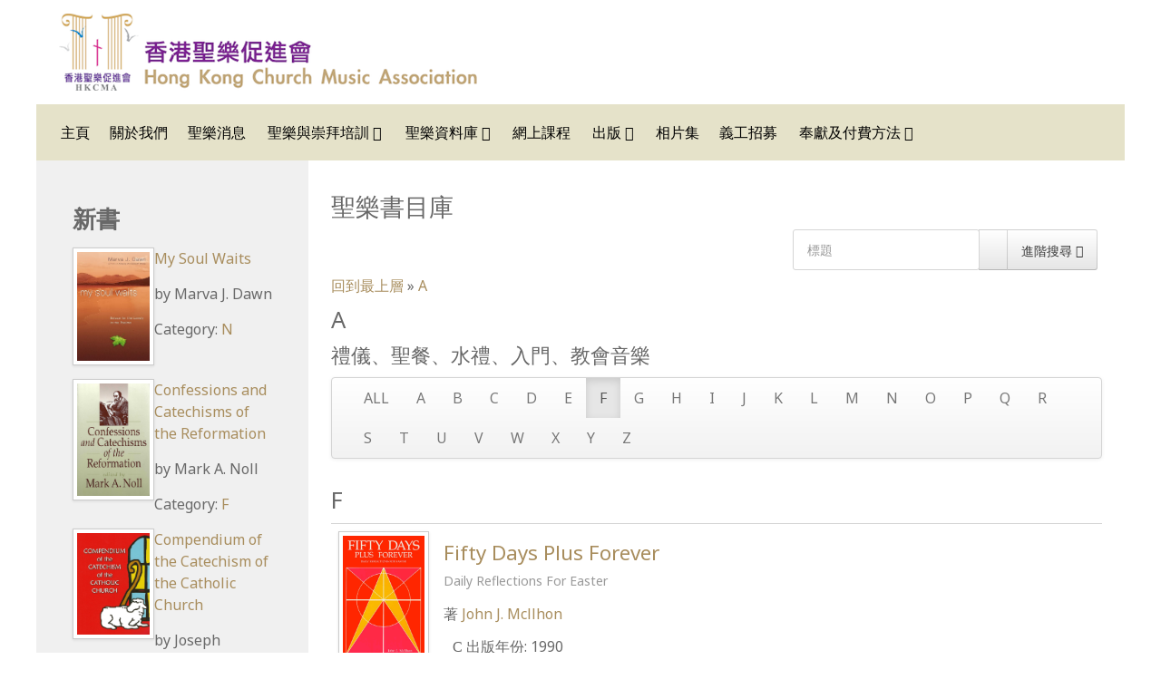

--- FILE ---
content_type: text/html; charset=utf-8
request_url: https://hkchurchmusic.org/index.php/musiclibrary/bookcategory/34-a?start=90&letter=F
body_size: 7898
content:
<!DOCTYPE html>
<html xml:lang="zh-tw" lang="zh-tw">
<head>
	<meta http-equiv="content-type" content="text/html; charset=utf-8">
	<meta name="viewport" content="width=device-width, initial-scale=1.0">
<base href="https://hkchurchmusic.org/index.php/musiclibrary/bookcategory/34-a">
	<meta name="description" content="聖樂資源">
	<meta name="generator" content="Joomla! - Open Source Content Management">
	<title>聖樂書目庫</title>
	<link href="/index.php/musiclibrary/bookcategory/34-a?letter=F&amp;format=feed&amp;type=rss" rel="alternate" type="application/rss+xml" title="RSS 2.0">
	<link href="/index.php/musiclibrary/bookcategory/34-a?letter=F&amp;format=feed&amp;type=atom" rel="alternate" type="application/atom+xml" title="Atom 1.0">
	<link href="/components/com_abook/assets/css/style.css" rel="stylesheet" type="text/css">
	<link href="/media/system/css/modal.css?5e9d08f002c55b8e8a5737e57ce010bb" rel="stylesheet" type="text/css">
	<link href="/media/jui/css/chosen.css?5e9d08f002c55b8e8a5737e57ce010bb" rel="stylesheet" type="text/css">
	<link href="/media/com_icagenda/icicons/style.css?5e9d08f002c55b8e8a5737e57ce010bb" rel="stylesheet" type="text/css">
	<link href="/plugins/system/rokbox/assets/styles/rokbox.css" rel="stylesheet" type="text/css">
	<link href="/templates/rt_audacity/css-compiled/bootstrap.css" rel="stylesheet" type="text/css">
	<link href="/templates/rt_audacity/css-compiled/master-709d81a6f8691af58c9bfb670e2161ec.css" rel="stylesheet" type="text/css">
	<link href="/templates/rt_audacity/css/master-webkit.css" rel="stylesheet" type="text/css">
	<link href="/templates/rt_audacity/css-compiled/mediaqueries.css" rel="stylesheet" type="text/css">
	<link href="/templates/rt_audacity/css-compiled/grid-flexbox-responsive.css" rel="stylesheet" type="text/css">
	<link href="/templates/rt_audacity/css-compiled/menu-dropdown-direction.css" rel="stylesheet" type="text/css">
	<link href="https://fonts.googleapis.com/css?family=Noto+Sans:regular,italic,700,700italic&amp;subset=latin,latin-ext" rel="stylesheet" type="text/css">
	<link href="/templates/rt_audacity/css-compiled/menu.css" rel="stylesheet" type="text/css">
	<link href="/modules/mod_abook_allinone/assets/css/style.css" rel="stylesheet" type="text/css">
	<style type="text/css">
#rt-logo {background: url(/images/hkchurchmusic_logo-v2.png) 50% 0 no-repeat !important;}
#rt-logo {width: 461px;height: 85px;}
body { font-family: 'Noto Sans', 'Helvetica', arial, 'LiHei Pro', '微軟正黑體', serif; }
	</style>
	<script type="application/json" class="joomla-script-options new">{"csrf.token":"20a5bfa45d434ca1d6908c03cf191e4d","system.paths":{"root":"","base":""}}</script>
	<script src="/media/jui/js/jquery.min.js?5e9d08f002c55b8e8a5737e57ce010bb" type="text/javascript"></script>
	<script src="/media/jui/js/jquery-noconflict.js?5e9d08f002c55b8e8a5737e57ce010bb" type="text/javascript"></script>
	<script src="/media/jui/js/jquery-migrate.min.js?5e9d08f002c55b8e8a5737e57ce010bb" type="text/javascript"></script>
	<script src="/media/system/js/polyfill.filter.js?5e9d08f002c55b8e8a5737e57ce010bb" type="text/javascript"></script>
	<script src="/media/system/js/polyfill.xpath.js?5e9d08f002c55b8e8a5737e57ce010bb" type="text/javascript"></script>
	<script src="/media/system/js/tabs-state.js?5e9d08f002c55b8e8a5737e57ce010bb" type="text/javascript"></script>
	<script src="/media/system/js/mootools-core.js?5e9d08f002c55b8e8a5737e57ce010bb" type="text/javascript"></script>
	<script src="/media/system/js/core.js?5e9d08f002c55b8e8a5737e57ce010bb" type="text/javascript"></script>
	<script src="/media/system/js/mootools-more.js?5e9d08f002c55b8e8a5737e57ce010bb" type="text/javascript"></script>
	<script src="/media/system/js/modal.js?5e9d08f002c55b8e8a5737e57ce010bb" type="text/javascript"></script>
	<script src="/media/jui/js/chosen.jquery.min.js?5e9d08f002c55b8e8a5737e57ce010bb" type="text/javascript"></script>
	<script src="/media/jui/js/bootstrap.min.js?5e9d08f002c55b8e8a5737e57ce010bb" type="text/javascript"></script>
	<script src="/plugins/system/rokbox/assets/js/rokbox.js" type="text/javascript"></script>
	<script src="/templates/rt_audacity/js/chart.js" type="text/javascript"></script>
	<script src="/libraries/gantry/js/browser-engines.js" type="text/javascript"></script>
	<script src="/templates/rt_audacity/js/rokmediaqueries.js" type="text/javascript"></script>
	<script src="/modules/mod_roknavmenu/themes/default/js/rokmediaqueries.js" type="text/javascript"></script>
	<script src="/modules/mod_roknavmenu/themes/default/js/sidemenu.js" type="text/javascript"></script>
	<script type="text/javascript">

		jQuery(function($) {
			SqueezeBox.initialize({});
			initSqueezeBox();
			$(document).on('subform-row-add', initSqueezeBox);

			function initSqueezeBox(event, container)
			{
				SqueezeBox.assign($(container || document).find('a.modal').get(), {
					parse: 'rel'
				});
			}
		});

		window.jModalClose = function () {
			SqueezeBox.close();
		};

		// Add extra modal close functionality for tinyMCE-based editors
		document.onreadystatechange = function () {
			if (document.readyState == 'interactive' && typeof tinyMCE != 'undefined' && tinyMCE)
			{
				if (typeof window.jModalClose_no_tinyMCE === 'undefined')
				{
					window.jModalClose_no_tinyMCE = typeof(jModalClose) == 'function'  ?  jModalClose  :  false;

					jModalClose = function () {
						if (window.jModalClose_no_tinyMCE) window.jModalClose_no_tinyMCE.apply(this, arguments);
						tinyMCE.activeEditor.windowManager.close();
					};
				}

				if (typeof window.SqueezeBoxClose_no_tinyMCE === 'undefined')
				{
					if (typeof(SqueezeBox) == 'undefined')  SqueezeBox = {};
					window.SqueezeBoxClose_no_tinyMCE = typeof(SqueezeBox.close) == 'function'  ?  SqueezeBox.close  :  false;

					SqueezeBox.close = function () {
						if (window.SqueezeBoxClose_no_tinyMCE)  window.SqueezeBoxClose_no_tinyMCE.apply(this, arguments);
						tinyMCE.activeEditor.windowManager.close();
					};
				}
			}
		};
		
	jQuery(function ($) {
		initChosen();
		$("body").on("subform-row-add", initChosen);

		function initChosen(event, container)
		{
			container = container || document;
			$(container).find("select").chosen({"disable_search_threshold":10,"search_contains":true,"allow_single_deselect":true,"placeholder_text_multiple":"Type or select some options","placeholder_text_single":"\u9078\u64c7\u4e00\u500b\u9078\u9805","no_results_text":"\u6c92\u6709\u7b26\u5408\u7684\u7d50\u679c"});
		}
	});
	jQuery(function($){ initTooltips(); $("body").on("subform-row-add", initTooltips); function initTooltips (event, container) { container = container || document;$(container).find(".hasTooltip").tooltip({"html": true,"container": "body"});} });if (typeof RokBoxSettings == 'undefined') RokBoxSettings = {pc: '100'};
	</script>

</head>
<body class="logo-type-custom demostyle-type-preset1 mainbody-overlay-light header-type-normal font-family-noto-sans font-size-is-default menu-type-dropdownmenu menu-dropdownmenu-position-utility-a layout-mode-responsive col12 option-com-abook menu-bookcategory ">
	<div id="rt-page-surround">
				<header id="rt-header-surround">
												<div id="rt-header">
				<div class="rt-container">
					<div class="rt-flex-container">
						<div class="rt-grid-2 rt-alpha rt-omega">
            <div class="rt-logo-block">
            <a href="/" id="rt-logo"></a>
        </div>
        
</div>
						<div class="clear"></div>
					</div>
				</div>
			</div>
					</header>
		
		
		
				<section id="rt-neck-surround">
									<div id="rt-utility">
				<div class="rt-container">
					<div class="rt-flex-container">
						<div class="rt-grid-12 rt-alpha rt-omega">
    	<div class="menu-block">
		<div class="gf-menu-device-container responsive-type-panel">
    
</div>
<ul class="gf-menu l1 ">
                    <li class="item101 ">

            <a class="item" href="/index.php">
                <span class="menu-item-wrapper">
                                        　主頁                </span>
            </a>


                    </li>
                            <li class="item153 ">

            <a class="item" href="/index.php/about-us">
                <span class="menu-item-wrapper">
                                        關於我們                </span>
            </a>


                    </li>
                            <li class="item209 ">

            <a class="item" href="/index.php/direction">
                <span class="menu-item-wrapper">
                                        聖樂消息                </span>
            </a>


                    </li>
                            <li class="item169 parent rt-dropdown-right-large rt-dropdown-right-desktop rt-dropdown-right-tablet">

            <a class="item" href="/index.php/trainings">
                <span class="menu-item-wrapper">
                                        聖樂與崇拜培訓                </span>
            </a>


                            <span class="dropdown-spacer"></span>
                                    <div class="dropdown columns-1 " style="width:200px;">
                                                <div class="column col1" style="width:470px;">
                            <ul class="l2">
                                                                                                                    <li class="item175 ">

            <a class="item" href="/index.php/trainings/hkcmachoir">
                <span class="menu-item-wrapper">
                                        香港聖樂促進會詩班                </span>
            </a>


                    </li>
                                                                                                                                                                <li class="item176 ">

            <a class="item" href="/index.php/trainings/communitychoir">
                <span class="menu-item-wrapper">
                                        香港社群合唱團                </span>
            </a>


                    </li>
                                                                                                                                                                <li class="item220 ">

            <a class="item" href="/index.php/trainings/seminarachoir">
                <span class="menu-item-wrapper">
                                        香港聖樂促進會講座詩班                </span>
            </a>


                    </li>
                                                                                                                                                                <li class="item177 ">

            <a class="item" href="/index.php/trainings/diploma">
                <span class="menu-item-wrapper">
                                        聖樂與崇拜牧養研究碩士文憑                </span>
            </a>


                    </li>
                                                                                                                                                                <li class="item178 ">

            <a class="item" href="/index.php/trainings/lectures">
                <span class="menu-item-wrapper">
                                        聖樂與崇拜講座系列                </span>
            </a>


                    </li>
                                                                                                                                                                <li class="item179 ">

            <a class="item" href="/index.php/trainings/cu">
                <span class="menu-item-wrapper">
                                        基督教文化講座音樂會系列                </span>
            </a>


                    </li>
                                                                                                                                                                <li class="item180 ">

            <a class="item" href="/index.php/trainings/soundcommittee">
                <span class="menu-item-wrapper">
                                        教會聲控培訓及講座                </span>
            </a>


                    </li>
                                                                                                                                                                <li class="item181 ">

            <a class="item" href="/index.php/trainings/camp">
                <span class="menu-item-wrapper">
                                        暑期聖樂與崇拜研討營                </span>
            </a>


                    </li>
                                                                                                                                                                <li class="item184 ">

            <a class="item" href="/index.php/trainings/weatherguidelines">
                <span class="menu-item-wrapper">
                                        惡劣天氣指引                </span>
            </a>


                    </li>
                                                                                                        </ul>
                        </div>
                                            </div>

                                    </li>
                            <li class="item168 parent active rt-dropdown-right-large rt-dropdown-right-desktop rt-dropdown-right-tablet">

            <a class="item" href="/index.php/musiclibrary">
                <span class="menu-item-wrapper">
                                        聖樂資料庫                </span>
            </a>


                            <span class="dropdown-spacer"></span>
                                    <div class="dropdown columns-1 " style="width:180px;">
                                                <div class="column col1" style="width:180px;">
                            <ul class="l2">
                                                                                                                    <li class="item329 parent rt-dropdown-right-large rt-dropdown-right-desktop rt-dropdown-right-tablet">

            <a class="item" href="/index.php/musiclibrary/scoreselect">
                <span class="menu-item-wrapper">
                                        聖樂曲目庫                </span>
            </a>


                            <span class="dropdown-spacer"></span>
                                    <div class="dropdown flyout columns-1 " style="width:180px;">
                                                <div class="column col1" style="width:180px;">
                            <ul class="l3">
                                                                                                                    <li class="item331 ">

            <a class="item" href="/index.php/musiclibrary/scoreselect/smartsearch">
                <span class="menu-item-wrapper">
                                        曲譜搜尋                </span>
            </a>


                    </li>
                                                                                                        </ul>
                        </div>
                                            </div>

                                    </li>
                                                                                                                                                                <li class="item309 active last ">

            <a class="item" href="/index.php/musiclibrary/bookcategory">
                <span class="menu-item-wrapper">
                                        聖樂書目庫                </span>
            </a>


                    </li>
                                                                                                                                                                <li class="item193 ">

            <a class="item" href="/index.php/musiclibrary/videolist">
                <span class="menu-item-wrapper">
                                        視訊目錄                </span>
            </a>


                    </li>
                                                                                                                                                                <li class="item194 ">

            <a class="item" href="/index.php/musiclibrary/essaylist">
                <span class="menu-item-wrapper">
                                        資源推介                </span>
            </a>


                    </li>
                                                                                                                                                                <li class="item174 ">

            <a class="item" href="/index.php/musiclibrary/links">
                <span class="menu-item-wrapper">
                                        聖樂連結                </span>
            </a>


                    </li>
                                                                                                        </ul>
                        </div>
                                            </div>

                                    </li>
                            <li class="item189 ">

            <a class="item" href="/index.php/webcampus">
                <span class="menu-item-wrapper">
                                        網上課程                </span>
            </a>


                    </li>
                            <li class="item170 parent rt-dropdown-right-large rt-dropdown-right-desktop rt-dropdown-right-tablet">

            <a class="item" href="/index.php/publications">
                <span class="menu-item-wrapper">
                                        出版                </span>
            </a>


                            <span class="dropdown-spacer"></span>
                                    <div class="dropdown columns-1 " style="width:180px;">
                                                <div class="column col1" style="width:180px;">
                            <ul class="l2">
                                                                                                                    <li class="item188 ">

            <a class="item" href="/index.php/publications/society">
                <span class="menu-item-wrapper">
                                        崇拜與聖樂學會                </span>
            </a>


                    </li>
                                                                                                                                                                <li class="item186 ">

            <a class="item" href="/index.php/publications/musicworshipseries">
                <span class="menu-item-wrapper">
                                        聖樂與崇拜系列                </span>
            </a>


                    </li>
                                                                                                                                                                <li class="item187 ">

            <a class="item" href="/index.php/publications/orderform">
                <span class="menu-item-wrapper">
                                        表格                </span>
            </a>


                    </li>
                                                                                                                                                                <li class="item453 ">

            <a class="item" href="/index.php/publications/orderpayment">
                <span class="menu-item-wrapper">
                                        繳付書譜費用                </span>
            </a>


                    </li>
                                                                                                        </ul>
                        </div>
                                            </div>

                                    </li>
                            <li class="item216 ">

            <a class="item" href="/index.php/photogallery">
                <span class="menu-item-wrapper">
                                        相片集                </span>
            </a>


                    </li>
                            <li class="item211 ">

            <a class="item" href="/index.php/recruit">
                <span class="menu-item-wrapper">
                                        義工招募                </span>
            </a>


                    </li>
                            <li class="item172 parent rt-dropdown-right-large rt-dropdown-right-desktop rt-dropdown-right-tablet">

            <a class="item" href="/index.php/donation">
                <span class="menu-item-wrapper">
                                        奉獻及付費方法                </span>
            </a>


                            <span class="dropdown-spacer"></span>
                                    <div class="dropdown columns-1 " style="width:180px;">
                                                <div class="column col1" style="width:180px;">
                            <ul class="l2">
                                                                                                                    <li class="item440 ">

            <a class="item" href="/index.php/donation/donation">
                <span class="menu-item-wrapper">
                                        信用卡網上奉獻                </span>
            </a>


                    </li>
                                                                                                                                                                <li class="item441 ">

            <a class="item" href="/index.php/donation/payment">
                <span class="menu-item-wrapper">
                                        信用卡網上支付費用                </span>
            </a>


                    </li>
                                                                                                        </ul>
                        </div>
                                            </div>

                                    </li>
            </ul>		<div class="clear"></div>
	</div>
	<div class="clear"></div>
	
</div>
						<div class="clear"></div>
					</div>
				</div>
			</div>
								</section>
		
		
		
		<section id="rt-mainbody-surround">
						<div class="rt-container">
				<div id="rt-main" class="sa3-mb9">
    <div class="rt-flex-container">
                <div class="rt-mainbody-wrapper rt-grid-9 rt-push-3">
                            		<div class="rt-component-block rt-block">
                <div id="rt-mainbody">
    				<div class="component-content">
                    	<div class="category blog">
		<h1>
		聖樂書目庫	
	</h1>
	                        		<form action="/index.php/allbooksearch" method="post" id="searchForm" name="searchForm">
                <input type="hidden" name="20a5bfa45d434ca1d6908c03cf191e4d" value="1">                <div class="input-append pull-right">
				<input type="text" name="filter[search]" id="filter_search" size="25" maxlength="50" value="" placeholder="標題">
                        	<button type="submit" name="Search" value="搜尋" class="btn"></button>
					<i class="icon-search"></i>
				
				<a href="/index.php/allbooksearch" class="btn hidden-phone">進階搜尋 <span class="icon-arrow-right"></span></a>
                </div>
		</form>
	                <div class="clr clearfix"></div>
                                <div class="abook-path">
                        		<ul class="breadcrumb">
		<li>
<a class="pathway" href="/index.php/musiclibrary/bookcategory">回到最上層</a> »</li>
        	<li><a class="pathway" href="/index.php/musiclibrary/bookcategory/34-a">A</a></li>		</ul>
	                </div>
        <div class="clr"></div>
        <h2>
	A</h2>
	<div class="abook_category_desc">
				<h3>禮儀、聖餐、水禮、入門、教會音樂</h3>		<div class="clr"></div>
	</div>


<form action="https://hkchurchmusic.org/index.php/musiclibrary/bookcategory/34-a?start=90&amp;letter=F" method="post" name="adminForm">
	
	
        <fieldset class="filters"><div class="navbar"><div class="navbar-inner"><ul class="nav">
<li class="letter"><a href="https://hkchurchmusic.org/index.php/musiclibrary/bookcategory/34-a?start=90" onclick="this.form.submit()">ALL</a></li>
<li class="letter "><a href="https://hkchurchmusic.org/index.php/musiclibrary/bookcategory/34-a?start=90&amp;letter=A" onclick="this.form.submit()">A</a></li>
<li class="letter "><a href="https://hkchurchmusic.org/index.php/musiclibrary/bookcategory/34-a?start=90&amp;letter=B" onclick="this.form.submit()">B</a></li>
<li class="letter "><a href="https://hkchurchmusic.org/index.php/musiclibrary/bookcategory/34-a?start=90&amp;letter=C" onclick="this.form.submit()">C</a></li>
<li class="letter "><a href="https://hkchurchmusic.org/index.php/musiclibrary/bookcategory/34-a?start=90&amp;letter=D" onclick="this.form.submit()">D</a></li>
<li class="letter "><a href="https://hkchurchmusic.org/index.php/musiclibrary/bookcategory/34-a?start=90&amp;letter=E" onclick="this.form.submit()">E</a></li>
<li class="letter active"><a href="https://hkchurchmusic.org/index.php/musiclibrary/bookcategory/34-a?start=90&amp;letter=F" onclick="this.form.submit()">F</a></li>
<li class="letter "><a href="https://hkchurchmusic.org/index.php/musiclibrary/bookcategory/34-a?start=90&amp;letter=G" onclick="this.form.submit()">G</a></li>
<li class="letter "><a href="https://hkchurchmusic.org/index.php/musiclibrary/bookcategory/34-a?start=90&amp;letter=H" onclick="this.form.submit()">H</a></li>
<li class="letter "><a href="https://hkchurchmusic.org/index.php/musiclibrary/bookcategory/34-a?start=90&amp;letter=I" onclick="this.form.submit()">I</a></li>
<li class="letter "><a href="https://hkchurchmusic.org/index.php/musiclibrary/bookcategory/34-a?start=90&amp;letter=J" onclick="this.form.submit()">J</a></li>
<li class="letter "><a href="https://hkchurchmusic.org/index.php/musiclibrary/bookcategory/34-a?start=90&amp;letter=K" onclick="this.form.submit()">K</a></li>
<li class="letter "><a href="https://hkchurchmusic.org/index.php/musiclibrary/bookcategory/34-a?start=90&amp;letter=L" onclick="this.form.submit()">L</a></li>
<li class="letter "><a href="https://hkchurchmusic.org/index.php/musiclibrary/bookcategory/34-a?start=90&amp;letter=M" onclick="this.form.submit()">M</a></li>
<li class="letter "><a href="https://hkchurchmusic.org/index.php/musiclibrary/bookcategory/34-a?start=90&amp;letter=N" onclick="this.form.submit()">N</a></li>
<li class="letter "><a href="https://hkchurchmusic.org/index.php/musiclibrary/bookcategory/34-a?start=90&amp;letter=O" onclick="this.form.submit()">O</a></li>
<li class="letter "><a href="https://hkchurchmusic.org/index.php/musiclibrary/bookcategory/34-a?start=90&amp;letter=P" onclick="this.form.submit()">P</a></li>
<li class="letter "><a href="https://hkchurchmusic.org/index.php/musiclibrary/bookcategory/34-a?start=90&amp;letter=Q" onclick="this.form.submit()">Q</a></li>
<li class="letter "><a href="https://hkchurchmusic.org/index.php/musiclibrary/bookcategory/34-a?start=90&amp;letter=R" onclick="this.form.submit()">R</a></li>
<li class="letter "><a href="https://hkchurchmusic.org/index.php/musiclibrary/bookcategory/34-a?start=90&amp;letter=S" onclick="this.form.submit()">S</a></li>
<li class="letter "><a href="https://hkchurchmusic.org/index.php/musiclibrary/bookcategory/34-a?start=90&amp;letter=T" onclick="this.form.submit()">T</a></li>
<li class="letter "><a href="https://hkchurchmusic.org/index.php/musiclibrary/bookcategory/34-a?start=90&amp;letter=U" onclick="this.form.submit()">U</a></li>
<li class="letter "><a href="https://hkchurchmusic.org/index.php/musiclibrary/bookcategory/34-a?start=90&amp;letter=V" onclick="this.form.submit()">V</a></li>
<li class="letter "><a href="https://hkchurchmusic.org/index.php/musiclibrary/bookcategory/34-a?start=90&amp;letter=W" onclick="this.form.submit()">W</a></li>
<li class="letter "><a href="https://hkchurchmusic.org/index.php/musiclibrary/bookcategory/34-a?start=90&amp;letter=X" onclick="this.form.submit()">X</a></li>
<li class="letter "><a href="https://hkchurchmusic.org/index.php/musiclibrary/bookcategory/34-a?start=90&amp;letter=Y" onclick="this.form.submit()">Y</a></li>
<li class="letter "><a href="https://hkchurchmusic.org/index.php/musiclibrary/bookcategory/34-a?start=90&amp;letter=Z" onclick="this.form.submit()">Z</a></li>
</ul></div></div></fieldset>
                        <div class="thisletter"><h2>F</h2></div>
        	<table class="table table-hover books">
		<tbody>
											<tr>
										<td width="100px">
					<div class="img-intro-left cover">
                        			                                			<a href="/index.php/musiclibrary/bookcategory/34-a/2270-fifty-days-plus-forever" title="Cover of Fifty Days Plus Forever "><img class="img-polaroid" src="/images/images/fiftydayspf.jpg" alt="Cover of Fifty Days Plus Forever "></a>
                              			                        		</div>
					</td>
									<td>
						<h3 class="book-title">
														<a href="/index.php/musiclibrary/bookcategory/34-a/2270-fifty-days-plus-forever">Fifty Days Plus Forever 								                                        				<p><small>Daily Reflections For Easter</small></p>
                                											</a>
													</h3>
																			<div>著 <a href="/index.php/component/abook/author/1479-john-j-mcllhon?Itemid=192"> John J. Mcllhon</a>
                                                								</div>
																							<dl>
						                                                        <dd>
<span class="icon-calendar"></span> 出版年份: 							1990</dd>
                                                																														                                                                                                                <dd>	<div class="tags">
		<span class="icon-tags"></span> 標籤:  
																	<span class="tag-46 tag-list0">
					<a href="/index.php/booktaggroup/46-easter" class="label label-info">
						Easter					</a>
				</span> 
																				<span class="tag-88 tag-list1">
					<a href="/index.php/booktaggroup/88-meditation" class="label label-info">
						Meditation					</a>
				</span> 
						</div>
</dd>
                                                												                                                                <dd><span class="muted">
                                                                <span class="icon-calendar"></span>
                                                                加入日期: 2019-04-12, 週五                                                                </span></dd>
                                                        						</dl>
										</td>
				</tr>
											<tr>
										<td width="100px">
					<div class="img-intro-left cover">
                        			                                			<a href="/index.php/musiclibrary/bookcategory/34-a/67-flesh-of-the-church-flesh-of-christ" title="Cover of Flesh of the Church, Flesh of Christ"><img class="img-polaroid" src="/images/images/fleshchurch.jpg" alt="Cover of Flesh of the Church, Flesh of Christ"></a>
                              			                        		</div>
					</td>
									<td>
						<h3 class="book-title">
														<a href="/index.php/musiclibrary/bookcategory/34-a/67-flesh-of-the-church-flesh-of-christ">Flesh of the Church, Flesh of Christ								                                        				<p><small>At the Source of the Ecclesiology of Communion</small></p>
                                											</a>
													</h3>
																			<div>著 <a href="/index.php/component/abook/author/1385-j-m-r-tillard?Itemid=192"> J.-M.-R. Tillard</a>
                                                								</div>
																							<dl>
						                                                        <dd>
<span class="icon-calendar"></span> 出版年份: 							2001</dd>
                                                																														                                                                                                                <dd>	<div class="tags">
		<span class="icon-tags"></span> 標籤:  
																	<span class="tag-48 tag-list0">
					<a href="/index.php/booktaggroup/48-ecclesiology" class="label label-info">
						Ecclesiology					</a>
				</span> 
																				<span class="tag-84 tag-list1">
					<a href="/index.php/booktaggroup/84-lord-s-supper" class="label label-info">
						Lord's Supper					</a>
				</span> 
						</div>
</dd>
                                                												                                                                <dd><span class="muted">
                                                                <span class="icon-calendar"></span>
                                                                加入日期: 2015-12-05, 週六                                                                </span></dd>
                                                        						</dl>
										</td>
				</tr>
											<tr>
										<td width="100px">
					<div class="img-intro-left cover">
                        			                                			<a href="/index.php/musiclibrary/bookcategory/34-a/768-for-the-life-of-the-world" title="Cover of For the Life of the World"><img class="img-polaroid" src="/images/images/forworld.jpg" alt="Cover of For the Life of the World"></a>
                              			                        		</div>
					</td>
									<td>
						<h3 class="book-title">
														<a href="/index.php/musiclibrary/bookcategory/34-a/768-for-the-life-of-the-world">For the Life of the World								                                        				<p><small>Sacraments and Orthodoxy</small></p>
                                											</a>
													</h3>
																			<div>著 <a href="/index.php/component/abook/author/51-alexander-schmemann?Itemid=192"> Alexander Schmemann</a>
                                                								</div>
																							<dl>
						                                                        <dd>
<span class="icon-calendar"></span> 出版年份: 							1973</dd>
                                                																														                                                                                                                <dd>	<div class="tags">
		<span class="icon-tags"></span> 標籤:  
																	<span class="tag-47 tag-list0">
					<a href="/index.php/booktaggroup/47-eastern-orthodoxy" class="label label-info">
						Eastern Orthodoxy					</a>
				</span> 
																				<span class="tag-83 tag-list1">
					<a href="/index.php/booktaggroup/83-liturgy" class="label label-info">
						Liturgy					</a>
				</span> 
																				<span class="tag-124 tag-list2">
					<a href="/index.php/booktaggroup/124-sacraments" class="label label-info">
						Sacraments					</a>
				</span> 
						</div>
</dd>
                                                												                                                                <dd><span class="muted">
                                                                <span class="icon-calendar"></span>
                                                                加入日期: 2016-05-25, 週三                                                                </span></dd>
                                                        						</dl>
										</td>
				</tr>
											<tr>
										<td width="100px">
					<div class="img-intro-left cover">
                        			                                			<a href="/index.php/musiclibrary/bookcategory/34-a/2343-forming-a-liturgical-choir" title="Cover of Forming a Liturgical Choir"><img class="img-polaroid" src="/images/images/formalitchoir.jpg" alt="Cover of Forming a Liturgical Choir"></a>
                              			                        		</div>
					</td>
									<td>
						<h3 class="book-title">
														<a href="/index.php/musiclibrary/bookcategory/34-a/2343-forming-a-liturgical-choir">Forming a Liturgical Choir								                                        				<p><small>A Practical Approach</small></p>
                                											</a>
													</h3>
																			<div>著 <a href="/index.php/component/abook/author/2121-paolo-iotti?Itemid=192"> Paolo Iotti</a>
                                                								</div>
																							<dl>
						                                                        <dd>
<span class="icon-calendar"></span> 出版年份: 							1994</dd>
                                                																														                                                                                                                <dd>	<div class="tags">
		<span class="icon-tags"></span> 標籤:  
																	<span class="tag-184 tag-list0">
					<a href="/index.php/booktaggroup/184-choir-music" class="label label-info">
						Choir Music					</a>
				</span> 
																				<span class="tag-32 tag-list1">
					<a href="/index.php/booktaggroup/32-church-music" class="label label-info">
						Church music					</a>
				</span> 
																				<span class="tag-80 tag-list2">
					<a href="/index.php/booktaggroup/80-liturgical-music" class="label label-info">
						Liturgical Music					</a>
				</span> 
						</div>
</dd>
                                                												                                                                <dd><span class="muted">
                                                                <span class="icon-calendar"></span>
                                                                加入日期: 2019-04-13, 週六                                                                </span></dd>
                                                        						</dl>
										</td>
				</tr>
											<tr>
										<td width="100px">
					<div class="img-intro-left cover">
                        			                                			<a href="/index.php/musiclibrary/bookcategory/34-a/2984-four-hundred-years-of-music-printing" title="Cover of Four Hundred Years of Music Printing"><img class="img-polaroid" src="/images/images1/FourHundredYearsofMusicPrinting.jpg" alt="Cover of Four Hundred Years of Music Printing"></a>
                              			                        		</div>
					</td>
									<td>
						<h3 class="book-title">
														<a href="/index.php/musiclibrary/bookcategory/34-a/2984-four-hundred-years-of-music-printing">Four Hundred Years of Music Printing															</a>
													</h3>
																			<div>著 <a href="/index.php/component/abook/author/19-a-hyatt-king?Itemid=192"> A. Hyatt King</a>
                                                								</div>
																							<dl>
						                                                        <dd>
<span class="icon-calendar"></span> 出版年份: 							1979</dd>
                                                																														                                                                                                                <dd>	<div class="tags">
		<span class="icon-tags"></span> 標籤:  
																	<span class="tag-95 tag-list0">
					<a href="/index.php/booktaggroup/95-music-history" class="label label-info">
						Music History					</a>
				</span> 
						</div>
</dd>
                                                												                                                                <dd><span class="muted">
                                                                <span class="icon-calendar"></span>
                                                                加入日期: 2019-06-19, 週三                                                                </span></dd>
                                                        						</dl>
										</td>
				</tr>
											<tr>
										<td width="100px">
					<div class="img-intro-left cover">
                        			                                			<a href="/index.php/musiclibrary/bookcategory/34-a/1444-four-ways-of-holiness-for-the-universal-church" title="Cover of Four Ways Of Holiness For The Universal Church"><img class="img-polaroid" src="/images/images/fourwohuch.jpg" alt="Cover of Four Ways Of Holiness For The Universal Church"></a>
                              			                        		</div>
					</td>
									<td>
						<h3 class="book-title">
														<a href="/index.php/musiclibrary/bookcategory/34-a/1444-four-ways-of-holiness-for-the-universal-church">Four Ways Of Holiness For The Universal Church								                                        				<p><small>Drawn from the Monastic Tradition</small></p>
                                											</a>
													</h3>
																			<div>著 <a href="/index.php/component/abook/author/3712-francis-kline?Itemid=192"> Francis Kline</a>
                                                								</div>
																							<dl>
						                                                        <dd>
<span class="icon-calendar"></span> 出版年份: 							2007</dd>
                                                																														                                                                                                                <dd>	<div class="tags">
		<span class="icon-tags"></span> 標籤:  
																	<span class="tag-61 tag-list0">
					<a href="/index.php/booktaggroup/61-holiness" class="label label-info">
						Holiness					</a>
				</span> 
																				<span class="tag-91 tag-list1">
					<a href="/index.php/booktaggroup/91-monastic-and-religious-life" class="label label-info">
						Monastic and religious life					</a>
				</span> 
																				<span class="tag-131 tag-list2">
					<a href="/index.php/booktaggroup/131-spirituality" class="label label-info">
						Spirituality					</a>
				</span> 
						</div>
</dd>
                                                												                                                                <dd><span class="muted">
                                                                <span class="icon-calendar"></span>
                                                                加入日期: 2017-07-26, 週三                                                                </span></dd>
                                                        						</dl>
										</td>
				</tr>
											<tr>
										<td width="100px">
					<div class="img-intro-left cover">
                        			                                			<a href="/index.php/musiclibrary/bookcategory/34-a/2328-from-performance-to-praise" title="Cover of From Performance to Praise"><img class="img-polaroid" src="/images/images/frperftopraise.jpg" alt="Cover of From Performance to Praise"></a>
                              			                        		</div>
					</td>
									<td>
						<h3 class="book-title">
														<a href="/index.php/musiclibrary/bookcategory/34-a/2328-from-performance-to-praise">From Performance to Praise								                                        				<p><small>Moving Music Ministry to the Next Level</small></p>
                                											</a>
													</h3>
																			<div>著 <a href="/index.php/component/abook/author/1399-joe-pace?Itemid=192"> Joe Pace</a>
                                                								</div>
																							<dl>
						                                                        <dd>
<span class="icon-calendar"></span> 出版年份: 							2004</dd>
                                                																														                                                                                                                <dd>	<div class="tags">
		<span class="icon-tags"></span> 標籤:  
																	<span class="tag-217 tag-list0">
					<a href="/index.php/booktaggroup/217-choir-devotional" class="label label-info">
						Choir Devotional					</a>
				</span> 
																				<span class="tag-97 tag-list1">
					<a href="/index.php/booktaggroup/97-music-ministry" class="label label-info">
						Music Ministry					</a>
				</span> 
						</div>
</dd>
                                                												                                                                <dd><span class="muted">
                                                                <span class="icon-calendar"></span>
                                                                加入日期: 2019-04-13, 週六                                                                </span></dd>
                                                        						</dl>
										</td>
				</tr>
											<tr>
										<td width="100px">
					<div class="img-intro-left cover">
                        			                                			<a href="/index.php/musiclibrary/bookcategory/34-a/867-fundamentalism-as-an-ecumenical-challenge" title="Cover of Fundamentalism as an Ecumenical Challenge"><img class="img-polaroid" src="/images/images/fundecum.jpg" alt="Cover of Fundamentalism as an Ecumenical Challenge"></a>
                              			                        		</div>
					</td>
									<td>
						<h3 class="book-title">
														<a href="/index.php/musiclibrary/bookcategory/34-a/867-fundamentalism-as-an-ecumenical-challenge">Fundamentalism as an Ecumenical Challenge															</a>
													</h3>
																			<div>著 <a href="/index.php/component/abook/author/1044-hans-kung?Itemid=192"> Hans Kung</a>, 
                                                	<a href="/index.php/component/abook/author/1620-jurgen-moltmann?Itemid=192"> Jurgen Moltmann</a>
                                                								</div>
																							<dl>
						                                                        <dd>
<span class="icon-calendar"></span> 出版年份: 							1992</dd>
                                                																														                                                                                                                <dd>	<div class="tags">
		<span class="icon-tags"></span> 標籤:  
																	<span class="tag-145 tag-list0">
					<a href="/index.php/booktaggroup/145-ecumenism" class="label label-info">
						Ecumenism					</a>
				</span> 
						</div>
</dd>
                                                												                                                                <dd><span class="muted">
                                                                <span class="icon-calendar"></span>
                                                                加入日期: 2016-10-06, 週四                                                                </span></dd>
                                                        						</dl>
										</td>
				</tr>
					</tbody>
	</table>
<div class="pull-right"><div class="pull-right"><a style="color:#a3a49e;" href="http://www.alexandriabooklibrary.org" target="_blank">Alexandria Book Library</a></div></div>
<div class="clearfix"></div>
                <div class="pagination">
                                        <p class="counter pull-right">
                                                        </p>
                                        </div>
		<div>
		<input type="hidden" name="filter_order" value="title">
		<input type="hidden" name="filter_order_Dir" value="ASC">
		<input type="hidden" name="letter" value="F">
	</div>
</form>
<div class="clr clearfix"></div>
</div>

    				</div>
                </div>
    		</div>
                                </div>

                        <div class="rt-sidebar-wrapper rt-grid-3 rt-pull-9">
            <div class="rt-sidebar-block">
                <div id="rt-sidebar-a">
                     			            <div class="rt-block ">
           	<div class="module-surround">
	           				<div class="module-title">
					<h2 class="title"><span>新書</span></h2>			</div>
	                		                	<div class="module-content">
	                		<div class="book_container">
        <div class="list_vertical_book">
		                <p class="item-image pull-left cover">
                        <a href="/index.php/musiclibrary/bookcategory/47-n/5189-my-soul-waits">
                                <img class="img-polaroid" src="/images/images3/myswsftlitp.jpg" width="80px" alt="My Soul Waits">
                        </a>
                </p>
				<div class="book_data">
						                		<p><a href="/index.php/musiclibrary/bookcategory/47-n/5189-my-soul-waits" class="book_title">My Soul Waits</a></p>
						                                <p>by  <span class="author"> Marva J. Dawn</span></p>
                        			                		<p></p>
	                        	        				<p>Category: <a href="/index.php/musiclibrary/bookcategory/47-n" class="book_cat">N</a></p>
					</div>
		<div class="clearfix clr"></div>
        </div>
        <div class="list_vertical_book">
		                <p class="item-image pull-left cover">
                        <a href="/index.php/musiclibrary/bookcategory/39-f/5188-confessions-and-catechisms-of-the-reformation">
                                <img class="img-polaroid" src="/images/images3/cacotrcr.jpg" width="80px" alt="Confessions and Catechisms of the Reformation">
                        </a>
                </p>
				<div class="book_data">
						                		<p><a href="/index.php/musiclibrary/bookcategory/39-f/5188-confessions-and-catechisms-of-the-reformation" class="book_title">Confessions and Catechisms of the Reformation</a></p>
						                                <p>by  <span class="author"> Mark A. Noll</span></p>
                        			                		<p></p>
	                        	        				<p>Category: <a href="/index.php/musiclibrary/bookcategory/39-f" class="book_cat">F</a></p>
					</div>
		<div class="clearfix clr"></div>
        </div>
        <div class="list_vertical_book">
		                <p class="item-image pull-left cover">
                        <a href="/index.php/musiclibrary/bookcategory/39-f/5187-compendium-of-the-catechism-of-the-catholic-church">
                                <img class="img-polaroid" src="/images/cotcotcc.jpg" width="80px" alt="Compendium of the Catechism of the Catholic Church">
                        </a>
                </p>
				<div class="book_data">
						                		<p><a href="/index.php/musiclibrary/bookcategory/39-f/5187-compendium-of-the-catechism-of-the-catholic-church" class="book_title">Compendium of the Catechism of the Catholic Church</a></p>
						                                <p>by  <span class="author"> Joseph Cardinal Ratzinger</span></p>
                        			                		<p></p>
	                        	        				<p>Category: <a href="/index.php/musiclibrary/bookcategory/39-f" class="book_cat">F</a></p>
					</div>
		<div class="clearfix clr"></div>
        </div>
        <div class="list_vertical_book">
		                <p class="item-image pull-left cover">
                        <a href="/index.php/musiclibrary/bookcategory/39-f/5186-catechism-of-the-catholic-church">
                                <img class="img-polaroid" src="/images/ccotcc.jpg" width="80px" alt="Catechism of the Catholic Church">
                        </a>
                </p>
				<div class="book_data">
						                		<p><a href="/index.php/musiclibrary/bookcategory/39-f/5186-catechism-of-the-catholic-church" class="book_title">Catechism of the Catholic Church</a></p>
						                                <p>by  <span class="author"> Pope John Paul II</span></p>
                        			                		<p></p>
	                        	        				<p>Category: <a href="/index.php/musiclibrary/bookcategory/39-f" class="book_cat">F</a></p>
					</div>
		<div class="clearfix clr"></div>
        </div>
        <div class="list_vertical_book">
		                <p class="item-image pull-left cover">
                        <a href="/index.php/musiclibrary/bookcategory/39-f/5185-directory-for-catechesis">
                                <img class="img-polaroid" src="/images/images3/dirforcat.jpg" width="80px" alt="Directory for Catechesis">
                        </a>
                </p>
				<div class="book_data">
						                		<p><a href="/index.php/musiclibrary/bookcategory/39-f/5185-directory-for-catechesis" class="book_title">Directory for Catechesis</a></p>
						                                <p>by  <span class="author"> Salvatore Fisichella</span></p>
                        			                		<p></p>
	                        	        				<p>Category: <a href="/index.php/musiclibrary/bookcategory/39-f" class="book_cat">F</a></p>
					</div>
		<div class="clearfix clr"></div>
        </div>
        <div class="list_vertical_book">
		                <p class="item-image pull-left cover">
                        <a href="/index.php/musiclibrary/bookcategory/34-a/5184-ceremonies-of-the-modern-roman-rite">
                                <img class="img-polaroid" src="/images/images3/comrrteatl.jpg" width="80px" alt="Ceremonies of the Modern Roman Rite">
                        </a>
                </p>
				<div class="book_data">
						                		<p><a href="/index.php/musiclibrary/bookcategory/34-a/5184-ceremonies-of-the-modern-roman-rite" class="book_title">Ceremonies of the Modern Roman Rite</a></p>
						                                <p>by  <span class="author"> Peter J. Elliott</span></p>
                        			                		<p></p>
	                        	        				<p>Category: <a href="/index.php/musiclibrary/bookcategory/34-a" class="book_cat">A</a></p>
					</div>
		<div class="clearfix clr"></div>
        </div>
        <div class="list_vertical_book">
		                <p class="item-image pull-left cover">
                        <a href="/index.php/musiclibrary/bookcategory/40-g/5183-new-testament-development-of-old-testament-themes">
                                <img class="img-polaroid" src="/images/images3/ntdott.jpg" width="80px" alt="New Testament Development of Old Testament Themes">
                        </a>
                </p>
				<div class="book_data">
						                		<p><a href="/index.php/musiclibrary/bookcategory/40-g/5183-new-testament-development-of-old-testament-themes" class="book_title">New Testament Development of Old Testament Themes</a></p>
						                                <p>by  <span class="author"> F.F. Bruce</span></p>
                        			                		<p></p>
	                        	        				<p>Category: <a href="/index.php/musiclibrary/bookcategory/40-g" class="book_cat">G</a></p>
					</div>
		<div class="clearfix clr"></div>
        </div>
        <div class="list_vertical_book">
		                <p class="item-image pull-left cover">
                        <a href="/index.php/musiclibrary/bookcategory/43-j/5182-2025-09-06-09-20-25">
                                <img class="img-polaroid" src="/images/images3/xjlszsxdjy.jpg" width="80px" alt="新九龍">
                        </a>
                </p>
				<div class="book_data">
						                		<p><a href="/index.php/musiclibrary/bookcategory/43-j/5182-2025-09-06-09-20-25" class="book_title">新九龍</a></p>
						                                <p>by  <span class="author"> 何世傑,  阮志</span></p>
                        			                		<p></p>
	                        	        				<p>Category: <a href="/index.php/musiclibrary/bookcategory/43-j" class="book_cat">J</a></p>
					</div>
		<div class="clearfix clr"></div>
        </div>
        <div class="list_vertical_book">
		                <p class="item-image pull-left cover">
                        <a href="/index.php/musiclibrary/bookcategory/36-c/5181-the-oxford-handbook-of-ritual-and-worship-in-the-hebrew-bible">
                                <img class="img-polaroid" src="/images/images3/ohornwhewbib.jpg" width="80px" alt="The Oxford Handbook of Ritual and Worship in the H...">
                        </a>
                </p>
				<div class="book_data">
						                		<p><a href="/index.php/musiclibrary/bookcategory/36-c/5181-the-oxford-handbook-of-ritual-and-worship-in-the-hebrew-bible" class="book_title">The Oxford Handbook of Ritual and Worship in the H...</a></p>
						                                <p>by  <span class="author"> Samuel E. Balentine</span></p>
                        			                		<p></p>
	                        	        				<p>Category: <a href="/index.php/musiclibrary/bookcategory/36-c" class="book_cat">C</a></p>
					</div>
		<div class="clearfix clr"></div>
        </div>
        <div class="list_vertical_book">
		                <p class="item-image pull-left cover">
                        <a href="/index.php/musiclibrary/bookcategory/44-k/5180-2025-08-19-09-09-41">
                                <img class="img-polaroid" src="/images/images/bookcover/ALM005_Cover.png" width="80px" alt="婚禮用詩">
                        </a>
                </p>
				<div class="book_data">
						                		<p><a href="/index.php/musiclibrary/bookcategory/44-k/5180-2025-08-19-09-09-41" class="book_title">婚禮用詩</a></p>
						                                <p>by  <span class="author"> 譚靜芝</span></p>
                        			                		<p></p>
	                        	        				<p>Category: <a href="/index.php/musiclibrary/bookcategory/44-k" class="book_cat">K</a></p>
					</div>
		<div class="clearfix clr"></div>
        </div>
        <div class="list_vertical_book">
		                <p class="item-image pull-left cover">
                        <a href="/index.php/musiclibrary/bookcategory/37-d/5179-2025-07-26-13-20-24">
                                <img class="img-polaroid" src="/images/images3/wosswsz.jpg" width="80px" alt="我是始，我是終">
                        </a>
                </p>
				<div class="book_data">
						                		<p><a href="/index.php/musiclibrary/bookcategory/37-d/5179-2025-07-26-13-20-24" class="book_title">我是始，我是終</a></p>
						                                <p>by  <span class="author"> 若望修士,  陳胤安</span></p>
                        			                		<p></p>
	                        	        				<p>Category: <a href="/index.php/musiclibrary/bookcategory/37-d" class="book_cat">D</a></p>
					</div>
		<div class="clearfix clr"></div>
        </div>
		<div class="clearfix clr"></div>
		<hr>
				<div class="clearfix clr"></div>
</div>
<div class="clearfix clr"></div>
	                	</div>
                	</div>
           </div>
	
                </div>
            </div>
        </div>


        <div class="clear"></div>
    </div>
</div>
			</div>
					</section>

		
		
		
				<footer id="rt-footer-surround">
						<div id="rt-bottom">
				<div class="rt-container">
					<div class="rt-flex-container">
						<div class="rt-grid-4 rt-alpha rt-omega">
    	<div class="rt-copyright-content rt-block">
		© 2015-2019 All Rights Reserved - 香港聖樂促進會	</div>
	
</div>
						<div class="clear"></div>
					</div>
				</div>
			</div>
									<div id="rt-footer">
				<div class="rt-container">
					<div class="rt-flex-container">
												<div class="clear"></div>
					</div>
				</div>
			</div>
								</footer>
		
		
		
									</div>

<script defer src="https://static.cloudflareinsights.com/beacon.min.js/vcd15cbe7772f49c399c6a5babf22c1241717689176015" integrity="sha512-ZpsOmlRQV6y907TI0dKBHq9Md29nnaEIPlkf84rnaERnq6zvWvPUqr2ft8M1aS28oN72PdrCzSjY4U6VaAw1EQ==" data-cf-beacon='{"version":"2024.11.0","token":"f2e086b648d842bca08b7e0709da5226","r":1,"server_timing":{"name":{"cfCacheStatus":true,"cfEdge":true,"cfExtPri":true,"cfL4":true,"cfOrigin":true,"cfSpeedBrain":true},"location_startswith":null}}' crossorigin="anonymous"></script>
</body>
</html>
